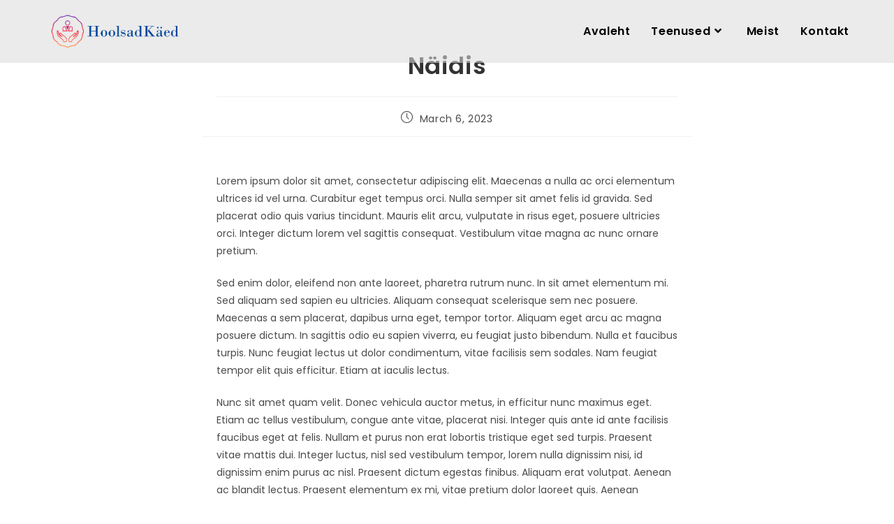

--- FILE ---
content_type: text/css
request_url: https://hoolsadkaed.ee/wp-content/uploads/elementor/css/post-619.css?ver=1718642607
body_size: -11
content:
.elementor-619 .elementor-element.elementor-element-babf8b6{--display:flex;--flex-direction:column;--container-widget-width:100%;--container-widget-height:initial;--container-widget-flex-grow:0;--container-widget-align-self:initial;--flex-wrap-mobile:wrap;--background-transition:0.3s;}.elementor-619 .elementor-element.elementor-element-babf8b6, .elementor-619 .elementor-element.elementor-element-babf8b6::before{--overlay-transition:0.3s;}